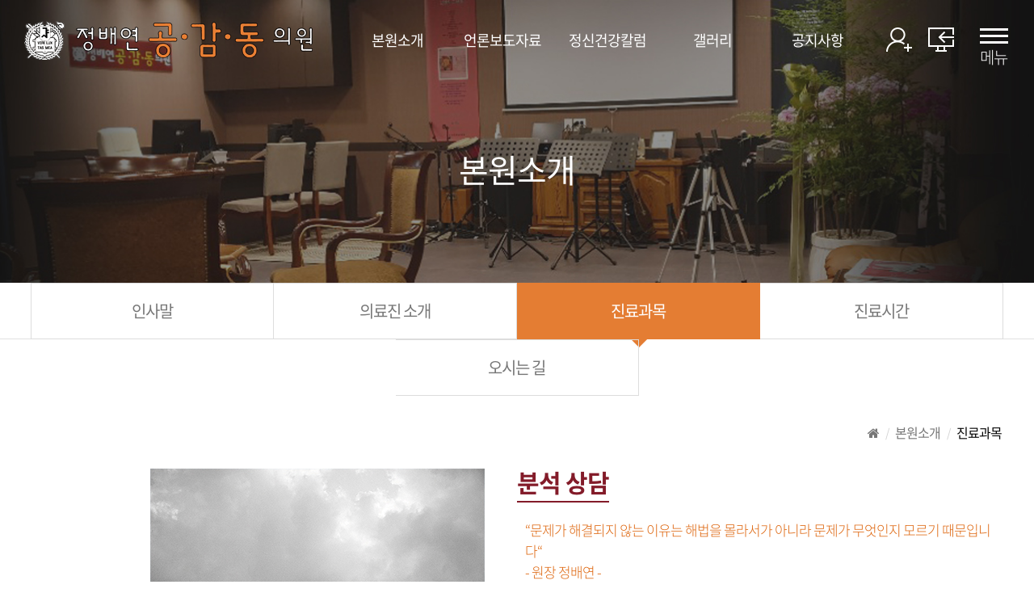

--- FILE ---
content_type: text/html; charset=UTF-8
request_url: http://www.gonggamdongclinic.com/?act=info.page&pcode=sub1_3
body_size: 17504
content:
<!DOCTYPE html>
<html lang="ko">
	<head>
		<meta http-equiv="content-type" content="text/html; charset=UTF-8">
		<meta http-equiv="X-UA-Compatible" content="IE=Edge">
		<meta name="viewport" content="width=device-width, initial-scale=1.0">
		<link rel="shortcut icon" href="">

        
		<!-- Whois Marketing Center SEO start -->
        <title>정배연공감동의원</title>

        <!-- SEO HEAD START -->
        
<meta name="robots" content="all" />
<link rel="canonical" href="http://www.gonggamdongclinic.com" />
<meta name="author" content="정배연공감동의원" />
<meta property="og:type" content="website" />
<meta property="og:url" content="http://www.gonggamdongclinic.com" />
<meta property="og:title" content="정배연공감동의원" />
        <!-- SEO HEAD END -->

        <meta name="robots" content="all"/>
        <meta name="naver-site-verification" content="7b553a97325d5c144b27bfd6305c8bb13c88df39" />
        <meta name="description" content="성남시 정자동 위치, 정배연공감동의원, 정신과 의원, 분석상담, 정신과 진료" />
        <meta name="keywords" content="정배연공감동의원, 정신과 의원, 분석상담, 정신과 진료" />
        <meta name="author" content="정배연공감동의원" />
        <meta property="og:title" content="정배연공감동의원" />
        <meta property="og:description" content="성남시 정자동 위치, 정배연공감동의원, 정신과 의원, 분석상담, 정신과 진료" />
        <meta property="og:type" content="website" />
        <meta property="og:url" content="http://www.gonggamdongclinic.com" />
        <link rel="canonical" href="http://www.gonggamdongclinic.com">
        <!-- Whois Marketing Center SEO end -->
 
		<!-- Google-Fonts -->
		<link href='http://fonts.googleapis.com/css?family=Source+Sans+Pro:300,400,600,700' rel='stylesheet' type='text/css'>
		<link href='http://fonts.googleapis.com/css?family=Roboto+Slab:400,300,700' rel='stylesheet' type='text/css'>
		<!-- Bootstrap core CSS -->
		<link href="/common/images/css/bootstrap.min.css?v=202007280000" rel="stylesheet">
		<!-- Owl-carousel CSS -->
		<link href="/common/images/css/owl.carousel.css?v=202007280000" rel="stylesheet">
		<link href="/common/images/css/owl.theme.css?v=202007280000" rel="stylesheet">
		<!--external css-->
		<link href="/common/images/css/simple-line-icons.css?v=202007280000" rel="stylesheet">
		<link href="/common/images/css/font-awesome.min.css?v=202007280000" rel="stylesheet">
		<link href="/common/images/plugins/flag-icon-css/css/flag-icon.min.css?v=202007280000" rel="stylesheet">
		<link href="/common/images/plugins/animate-css/animate.min.css?v=202007280000" rel="stylesheet">
		<!--popups css-->
		<link href="/common/images/css/magnific-popup.css?v=202007280000" rel="stylesheet" type="text/css">
		<!--animate css-->
		<link href="https://cdnjs.cloudflare.com/ajax/libs/animate.css/3.5.1/animate.min.css" rel="stylesheet">

				<!-- user common css -->
		<link href="/data/tpl/style.css?v=202007280000" rel="stylesheet">
		<link href="/data/tpl/sub.css?v=202007280000" rel="stylesheet">
		<!-- /user common css -->
		
		<!-- Custom styles for this template -->
		<link href="/common/images/css/custom.css?v=202007280000" rel="stylesheet">
		
		<!-- jQuery preloaded plugins -->
		<script src="/common/images/plugins/isotope/dist/isotope.pkgd.min.js?v=202007280000"></script>

		<!-- DEFAULT HEAD AREA : 빌더 기본 정보입니다. 해당 내용 삭제 시 문제가 발생할 수 있습니다. -->
		<link href='/tpl/common.css?v=202007280000' type='text/css' rel='stylesheet'>
		<link href='/common/js/jquery/theme/jquery.theme.css?v=202007280000' type='text/css' rel='stylesheet'>
		<script type='text/javascript' src='/common/js/sky.rama.js?v=202007280000'></script>
		<script type='text/javascript' src="/common/js/jquery/jquery.v1.9.1.min.js?v=202007280000"></script>
		<script type='text/javascript' src="/common/js/jquery/jquery-migrate-1.3.0.min.js?v=202007280000"></script>
		<script type='text/javascript' src='/common/js/i18n/jquery.i18n.properties-min-1.0.9.js?v=202007280000'></script>
		<script type='text/javascript' src='/?act=common.set_langvar&v=201510020000'></script>
		<script type='text/javascript' src='/common/js/durian.common.js?v=202007280000'></script>
		<script type='text/javascript' src='/common/js/jquery/jquery-ui.custom.min.js?v=202007280000'></script>
		<script type='text/javascript' src="/common/js/jquery/jquery.blockUI.js?v=202007280000"></script>	
		<!-- /DEFAULT HEAD AREA -->
		
		<script src="/common/images/plugins/imagesloaded/imagesloaded.pkgd.js?v=202007280000"></script>
		
		<!-- HTML5 shim and Respond.js IE8 support of HTML5 tooltipss and media queries -->
		<!--[if lt IE 9]>
		<script src="/common/images/js/html5shiv.js?v=202007280000"></script>
		<script src="/common/images/js/respond.min.js?v=202007280000"></script>
		<![endif]-->
		
		<!-- js -->
		<script type="text/javascript">
			var SITE_ID = 'psychefree-000';
			var IMG_SERVER = '';
		</script>
		<!-- /js -->

				<!-- user js -->
		<script type="text/javascript" src="/data/tpl/common.js?v=202007280000"></script>
		<!-- /user js -->
		

	</head>

	<body data-spy="scroll" data-offset="80">

		<div id="wrapper">
			<!-- Preloader -->
			<div class="animationload">
				<div class="loader">&nbsp;</div>
			</div> 
			<!-- End Preloader -->
			
			<!--[[AREA_TOP_START]]-->
			<div id="header">
                <div class="header_in">
                    <!--L_SITE_LOGO[[[--><!-- Image Upload Logo -->
<div id="L_SITE_LOGO">
			<h1>
			<a href="/?act=main"><img src="/data/file/logo.png" border="0" ></a>
		</h1>
	</div>


<!-- Text Logo -->
<!-- <a class="navbar-brand" href="/"><h1>LOGO TYPE</h1></a> --><!--L_SITE_LOGO]]]-->
                    <!--L_TOP_MENU[[[--><script src="/common/js/responsive_util.js?v=202007280000"></script>

<div class="nav-btn">
    <span></span>
    <span></span>
    <span></span>
    <small class="_on">메뉴</small>
</div>	

<nav id="nav">
    <!--L_TOP_GNB[[[--><ul class="login-menu">
	<li><a href="?act=user.user_join_agree"><img src="/images/kor08r-18-0408/common/join.png" alt="join" /></a></li>
	<li><a href="?act=user.user_login"><img src="/images/kor08r-18-0408/common/login.png" alt="login" /></a></li>
</ul><!--L_TOP_GNB]]]-->
    
    <h2 class="hidden">사이트 메뉴</h2>
    <ul class="navigation">
        <li>
            <a href="?act=info.page&pcode=sub1_1" class="main-menu">본원소개</a>
            <ul class="sub-menu">
                <li><a href="?act=info.page&pcode=sub1_1">인사말</a></li>
                <li><a href="?act=info.page&pcode=sub1_2">의료진 소개</a></li>
                <li><a href="?act=info.page&pcode=sub1_3">진료과목</a></li> 
                 <li><a href="?act=info.page&pcode=sub1_4">진료시간</a></li> 
                <li ><a href="?act=info.page&pcode=sub1_5"  style="display:none">강연안내</a></li> 
                 <li><a href="?act=info.page&pcode=sub1_6">오시는 길</a></li> 
            </ul>
        </li>
        <li>
            <a href="/?act=board&bbs_code=press" class="main-menu">언론보도자료</a>
            <ul class="sub-menu">
                 <li><a href="?act=board&bbs_code=press">언론보도자료</a></li>
              
            </ul>
        </li>
          <li>
            <a href="?act=board&bbs_code=sub3_1" class="main-menu">정신건강칼럼</a>
            <ul class="sub-menu">
                 <li><a href="?act=board&bbs_code=sub3_1">정신건강칼럼</a></li>
              
            </ul>
        </li>
        <li>
            <a href="?act=board&bbs_code=sub4_1" class="main-menu">갤러리</a>
            <ul class="sub-menu">
                <li><a href="?act=board&bbs_code=sub4_1">갤러리</a></li>
            </ul>
        </li>
         <li>
            <a href="?act=board&bbs_code=sub5_1" class="main-menu">공지사항</a>
            <ul class="sub-menu">
                <li><a href="?act=board&bbs_code=sub5_1">공지사항</a></li>
            </ul>
        </li>
    </ul>
</nav><!--L_TOP_MENU]]]-->
                </div>
                <div class="nav-bg"></div>
			</div>
			<!--[[AREA_TOP_END]]-->
			
			<div id="subContainer">
				<!--[[AREA_LEFT_START]]-->
				<div id="subTop">
					<!--L_LEFT_MENU[[[--><div class="sub-visual">
	<div>
		<h2>본원소개</h2>
		
	</div>
</div>

<div class="sub-tab">
	<ul class="col-5">
		<li><a href="/?act=info.page&pcode=sub1_1">인사말</a></li>
		<li><a href="/?act=info.page&pcode=sub1_2">의료진 소개</a></li>
        <li class="active"><a href="/?act=info.page&pcode=sub1_3">진료과목</a></li>
		<li><a href="/?act=info.page&pcode=sub1_4">진료시간</a></li>
        <!--li  style="display:none"><a href="/?act=info.page&pcode=sub1_5" style="display:none">강연안내</a></li-->
        <li><a href="/?act=info.page&pcode=sub1_6">오시는 길</a></li>
        
	</ul>
</div><!--L_LEFT_MENU]]]-->
				</div>
				<!--[[AREA_LEFT_END]]-->

				<!--[[AREA_BODY_START]]-->
				<div id="subContents">
					<!--BODY[[[--><style type="text/css">
.sub1-3{text-align:left;}
.sub1-3 .left{width:50%; float:left; text-align:right; padding-right:40px;}

.sub1-3 .right{width:50%; float:left;}    
.sub1-3 .right li{width:100%; float:left;}  
.sub1-3 .tx{font-size:16px; line-height:25px; padding:5px 0 0 10px;} 
.sub1-3 .tx span{font-size:17px; color:#de6710;}
.sub1-3 .tx strong {color:#000; font-weight:normal;}
.sub1-3 .tx2{font-size:16px; line-height:25px; padding-left:10px;} 

.sub1-3 h3{font-size:30px; color:#831b29; font-weight:700; margin-top:50px;}
.sub1-3 h3:first-child {margin-top:0;}
.sub1-3 h3 span{ border-bottom:2px solid #831b29;padding-bottom:1px;}

.sub1-3 .tit01{font-size:30px !important; color:#0d50a4;font-weight:bold; margin-top:0px;margin-bottom:40px; border-bottom:2px solid #0d50a4;padding-bottom:1px;overflow: hidden;}
.sub1-3 .tit03{font-size:30px !important; color:#0d50a4;font-weight:bold; margin-bottom:10px;  margin-top:50px !important; border-bottom:2px solid #0d50a4; padding-top:50px; padding-bottom:1px;overflow: hidden; overflow: hidden;}

.sub1-3 .treatment li {background:url("/images/kor08r-18-0408/sub/icon.jpg") no-repeat 0 5px; padding-left:10px;  margin-top:20px; font-size:20px; color:#000;font-weight:bold;} 
.sub1-3 .treatment li dt {font-size:20px; color:#000; font-weight:bold;}
.sub1-3 .treatment li dd {font-size:16px; line-height:25px; font-weight:normal; color:#555;/* padding-left:10px; */}
.sub1-3 .treatment:after {content:'';display:block;clear:both;}

@media only screen and (max-width:768px) {	
	.sub1-3 .left{width:100%; float:left; text-align:center; padding-right:0px;}
	.sub1-3 .right{width:100%; padding-left:0px; padding-top:20px; float:left;}  
	.sub1-3 .right li:first-child{width:100%; float:left; font-size:17px; line-height:22px; }  
	.sub1-3 .tx{ padding: 20px 0 0;} 
	.sub1-3 .treatment li dd {line-height:20px;}
}
@media only screen and (max-width:480px) {	
	.sub1-3 h3{font-size:20px; margin-top:30px}
	.sub1-3 .left img {width:100%;}	
	.sub1-3 .tx,.sub1-3 .tx span{font-size:14px;} 
	.sub1-3 .treatment li,.sub1-3 .treatment li dt {font-size:16px}
	.sub1-3 .treatment li dd {font-size:14px; line-height:20px;}
}
</style>
<div class="sub-nav">
    <ul>
        <li><i class="fa fa-home"></i></li>
        <li>본원소개</li>
        <li class="_last">진료과목</li>
    </ul>
</div>
<div class="sub-contents sub1-3">
    <div class="left">
        <img alt="진료과목" src="/images/kor08r-18-0408/sub/sub1_3_img_2.jpg">
    </div>
    <div class="right">
		<h3><span>분석 상담</span></h3>
        <p class="tx">
		<span>“문제가 해결되지 않는 이유는 해법을 몰라서가 아니라 문제가 무엇인지 모르기 때문입니다“<br>- 원장 정배연 -</span><br>
			누구나 살다 보면 다양한 정신적 고통이나 문제, 또는 정신증상을 겪을 수 있습니다. 그런데 대부분의 경우, 주로 약 처방에만 의존합니다.<br>
			상대적으로 분석상담은 정신적 문제나 증상이 나타났을 경우, 이런 문제들이 그저 외부의 원인에 의하거나 우연히 발생한 것은 아니라는 입장을 유지합니다.<br>
			만약 어떤 사람의 머리에 ‘잘못된’ 생각이나 동기가 있다면, 이 사람은 그 ‘잘못된’ 생각이나 동기가 ‘잘못된’ 것이라는 사실을 스스로 알지 못합니다. 이렇게 현실에서 생활할 경우, 기대하거나 예상하는 대로 결과가 나오지 않을 것이고 기대와는 정반대의 결과에 부딪히면서 대부분의 정신적 문제들이 발생합니다. (부부 문제, 자녀 문제, 사회 적응 문제 등)<br>
			분석상담은 상담을 통해 이러한 ‘잘못된’ 생각이나 동기를 찾아 근본적으로 해결(완전히 해결)하는 치료과정입니다. 정신이라는 체계를 과학적으로 이해한다면, 그 근본적인 해결 또한 어렵지 않습니다.<br>
			다만 상담 과정 중 인지기능(내 자신을 되돌아보는 기능)이 활성화되지 않을 경우, 상담 진행에 제한이 있을 수 있습니다. 상담은 보통 10회에서 20회 내에서 모든 문제들이 근본적으로 해결되는 것을 목표로 합니다. 상담비용은 비보험입니다.	<br>	
		</p>

		<h3><span>일반 정신과 진료</span></h3>
        <ul class="treatment">
            <li>
				<dl>
					<dt>신경성 질환</dt>
					<dd>- 우울증, 불안장애, 공황장애, 강박증,불면증, 신경성 신체증상</dd>
				</dl>				
			</li>
			<li>
				<dl>
					<dt>스트레스 관련 질환</dt>
					<dd>- 급성스트레스 장애, 외상후스트레스 장애, 스트레스성 장애</dd>
				</dl>
			</li>
			<li>
				<dl>
					<dt>노인 질환</dt>
					<dd>- 노인 우울증, 불안증, 불면증, 기억력 저하, 치매</dd>
				</dl>
			</li>
           <li>알코올 중독 및 중독성 질환</li>
		   <li>조현병, 조울증</li>
        </ul>

		<h3><span>심리 검사</span></h3>
		<h3><span>진단서</span></h3>
    </div>
</div><!--BODY]]]-->
				</div>
				<!--[[AREA_BODY_END]]-->
			</div>
			
			<!--[[AREA_BOTTOM_START]]-->
			<footer id="footer">
				<!--L_FOOTER[[[--><p class="foot_logo"><img src="images/kor08r-18-0408/common/foot_logo.png" alt="후이즈치과 하단 로고 이미지" /></p>
<ul class="footer-menu">
	<li><a href="/?act=info.provision">이용약관</a></li>
	<li><a href="/?act=info.privacy">개인정보취급방침</a></li>
	<li><a href="/?act=info.no_email_collect">이메일주소무단수집거부</a></li>
</ul>
<div class="footer-info">
	(우:13558) 경기도 성남시 분당구 성남대로331번길 7 정자스타빌딩 503호<br>
	회사명 : 정배연공감동의원<span> ｜ </span>대표이사 : 정배연<br>
    사업자등록번호 : 299-95-00853<span> ｜ </span>Fax : 031-716-3092<br><br>
    <strong>Email</strong><a href="mailto:gonggamdongclinic@naver.com" class="link_b">gonggamdongclinic@naver.com</a><span> ｜ </span><strong>Tel</strong> <a href="tel:031-716-3090" class="link_b">031-716-3090</a><br>
	<p>&copy; 정배연공감동의원 All rights reserved.<br>
    <a href="http://dream.whois.co.kr" target="_blank">Designed & Programmed by WHOISDREAM</a>
    </p>
</div><!--L_FOOTER]]]-->
			</footer>
			<!--[[AREA_BOTTOM_END]]-->
			
			<!-- Back to top -->
			<a href="#" class="back-to-top"> <i class="fa fa-chevron-up"> </i> </a>
		</div>

		<!-- JavaScript
		================================================== -->
		<!-- Placed at the end of the document so the pages load faster -->
		<!-- initialize jQuery Library -->
<!--		<script src="/common/images/js/jquery.min.js?v=202007280000"></script>-->
		<!--<script src="/common/images/plugins/jquery-ui/jquery-ui.min.js?v=202007280000"></script>-->
		<script src="/common/images/plugins/jquery-blockui/blockui.1.7.min.js?v=202007280000"></script>

		<!-- jquery easing -->
		<script src="/common/images/js/jquery.easing.min.js?v=202007280000"></script>
		<!-- Bootstrap -->
		<script src="/common/images/js/bootstrap.min.js?v=202007280000"></script>
		<!-- wow -->
		<script src="/common/images/plugins/wow/dist/wow.min.js?v=202007280000"></script>		
		<script src="/common/images/plugins/wow/wow.custom.js?v=202007280000"></script>
		<!-- SmoothScroll -->
		<script src="/common/images/js/SmoothScroll.js?v=202007280000"></script>
		<!-- Counter-up -->
		<script src="/common/images/js/waypoints.min.js?v=202007280000" type="text/javascript"></script>
		<!-- Parallax -->
		<script src="/common/images/js/jquery.stellar.min.js?v=202007280000"></script>
		<script type="text/javascript">
		window.requestAnimationFrame||(window.requestAnimationFrame=function(){return window.webkitRequestAnimationFrame||window.mozRequestAnimationFrame||window.oRequestAnimationFrame||window.msRequestAnimationFrame||function(n){window.setTimeout(n,1e3/60)}}());
		</script>
		<!-- Custom -->
		<script src="/common/images/js/app.js?v=202007280000" type="text/javascript"></script>
	</body>
</html>


--- FILE ---
content_type: text/css
request_url: http://www.gonggamdongclinic.com/data/tpl/style.css?v=202007280000
body_size: 43106
content:
@charset"utf-8";

/* Font */
@import url(font.css);

/* Guide
----------------------------------------------------------------------------------------------------------------------------------------------------------
	▶사이즈
	pc : 1160px
	tablet : 980px ~
	mobile : 768px ~ 320px

	▶미디어쿼리는 (주석으로 구분 되어있는)파트마다 각각 작성함.

*/
/* Reset
---------------------------------------------------------------------------------------------------------------------------------------------------------- */
blockquote, body, button, code, dd, div, dl, dt, fieldset, form, h1, h2, h3, h4, h5, h6, input, legend, li, ol, p, pre, select, td, textarea, textarea, th, ul{margin:0;padding:0}
body, button, input, select, td, textarea, th{font-family:'NotoSansKR',sans-serif;letter-spacing:-1px;font-weight:300;font-size:16px;color:#555}
dl, li, menu, ol, ul{list-style:none}
*, *:after, *:before{-webkit-box-sizing:border-box;-moz-box-sizing:border-box;box-sizing:border-box}
:focus{outline:0 !important}
iframe{border:none;width:100%}
a{color:inherit;-webkit-transition:all .2s ease-out;-moz-transition:all .2s ease-out;transition:all .2s ease-out}
a:active, a:focus, a:hover{text-decoration:none;color:#fffc00}
img{max-width:100%}
textarea{max-width:100%;resize:none}
@media only screen and (max-width: 768px){
    body, button, input, select, td, textarea, th{font-size:14px}
}
@media only screen and (min-width: 320px){
    body{overflow-x:hidden}
}
.hidden{font-size:0;line-height:0;text-indent:-9999em;overflow:hidden}
::selection{background-color:#bceeff}

/* Parallax
---------------------------------------------------------------------------------------------------------------------------------------------------------- */
.parallax{background-position:0 0;background-repeat:no-repeat;background-size:100% auto;width:100%;background-size:cover;background-attachment:fixed}

/* Preloader
---------------------------------------------------------------------------------------------------------------------------------------------------------- */
.animationload{position:fixed;top:0;left:0;right:0;bottom:0;background-color:#fff;z-index:999999}
.loader{width:200px;height:200px;font-size:24px;text-align:center;position:absolute;left:50%;top:50%;background-image:url("/images/basic_resp/img/preloader.gif");background-repeat:no-repeat;background-position:center;margin:-100px 0 0 -100px}

/* Back to top (탑 버튼)
---------------------------------------------------------------------------------------------------------------------------------------------------------- */
.back-to-top{width:40px;height:40px;position:fixed;bottom:10px;right:20px;display:none;text-align:center;z-index:10000;-webkit-border-radius:50%;-moz-border-radius:50%;border-radius:50%;background:#01b5e2}
.back-to-top i{color:#fff;font-size:15px;display:block;line-height:33px}

/* Layoyt (레이아웃)
---------------------------------------------------------------------------------------------------------------------------------------------------------- */
#wrapper{position:relative;width:100%;min-width:320px;height:100%}

/* Header
---------------------------------------------------------------------------------------------------------------------------------------------------------- */
#header{position:absolute;width:100%;height:100px;background:transparent;z-index:16}
#header #L_SITE_LOGO{position:relative;z-index:2}
#header h1{float:left;padding-left:30px;line-height:0;font-size:0}
#header h1 a{display:block;line-height:100px;vertical-align:middle}
.nav-btn{z-index:999;position:absolute;top:35px;right:32px;width:35px;height:29px;cursor:pointer}
.nav-btn span{position:absolute;left:50%;display:inline-block;margin-left:-17.5px;width:35px;height:3px;background:#fff;-webkit-transition:all .3s ease-out;-moz-transition:all .3s ease-out;transition:all .3s ease-out}
.nav-btn span:nth-child(1){top:0}
.nav-btn span:nth-child(2){top:8px}
.nav-btn span:nth-child(3){top:16px}
.nav-btn small{position:absolute;left:50%;display:inline-block;margin-left:-17.5px;width:35px;height:20px;line-height:20px;color:#fff;-webkit-transition:all .3s ease-out;-moz-transition:all .3s ease-out;transition:all .3s ease-out;font-size:20px;bottom:-17px}
.nav-btn small._off{opacity:0}
.nav-btn small._on{opacity:1}
.nav-btn.nav-close span:nth-child(1){top:50%;transform:rotate(45deg)}
.nav-btn.nav-close span:nth-child(2){margin-left:0;width:0}
.nav-btn.nav-close span:nth-child(3){top:50%;transform:rotate(-45deg)}
.nav-close small._on{opacity:0}

@media only screen and (min-width: 981px){
    #header{height:100px}
    #header .header_in{position:relative;max-width:1440px;width:100%;margin:0 auto}
    .nav-bg{z-index:1;display:none;position:absolute;top:0;width:100%;height:350px;background:rgba(182,88,21,0.9);}
    .nav-bg:after{content:'';position:absolute;top:100px;width:100%;height:1px;background-color:#e47d33;}
	/*.nav-bg:after{content:'';background:rgba(11,45,133,.9);position:absolute;top:-100px;left:0;width:100%;height:100px;border-bottom:1px solid #081c50}*/
    #nav{z-index:888;float:right;margin-right:99px}
    .login-menu{position:relative;z-index:999;float:right;font-size:0;line-height:0}
    .login-menu li{display:inline-block;margin-left:20px;line-height:99px}
    .navigation{float:right;margin-top:37px}
    .navigation > li{position:relative;float:left;width:130px;text-align:center;z-index:999}
    .navigation .main-menu{display:block;margin-bottom:38px;width:100%;font-weight:400;font-size:18px;color:#fff}
    .navigation .main-menu:hover{color:#fffc00}
    .navigation > li:hover .main-menu{color:#fffc00}
    .navigation .sub-menu{z-index:888;display:none;position:absolute;top:63px;left:50%;margin-left:-65px;padding:20px 0;width:100%;text-align:center}
    .navigation .sub-menu a{line-height:30px;font-size:16px;color:#fff}
    .navigation .sub-menu a:hover{text-decoration:underline;color:#fffc00}
}

@media only screen and (min-width: 981px) and (max-width: 1200px){
    #header h1{padding-left:20px}
    .nav-btn{right:20px}
    #nav{margin-right:75px}
    .login-menu li:first-child{margin-left:0}
    .navigation > li{width:120px}
    .navigation .sub-menu{margin-left:-60px}
}

@media only screen and (max-width: 980px){
    #header{height:65px}
    #header h1{padding-left:20px}
    #header h1 a{line-height:65px}
    .nav-btn{top:23px;right:20px;height:20px}
    .nav-btn.nav-close{position:fixed}
    .nav-bg{z-index:777;display:none;position:fixed;top:0;left:0;width:100%;height:100%;background:rgba(182,88,21,0.9)}
    #nav{z-index:888;position:fixed;right:-260px;padding-top:75px;width:260px;height:100%;background:#0b2d85}
    .login-menu{margin-bottom:40px;padding:0 20px;text-align:center;line-height:0;font-size:0}
    .login-menu li{display:inline-block}
    .login-menu li:first-child{margin-right:25px}
    .navigation .main-menu{display:block;margin-top:20px;text-align:center;padding:0 20px;width:100%;font-weight:400;font-size:18px;color:#fff}
    .navigation > li:first-child .main-menu{margin-top:0}
    .navigation .active .main-menu{font-weight:400;text-decoration:underline;color:#fffc00;}
    .navigation .sub-menu{display:none;padding:10px 0}
    .navigation .sub-menu a{display:block;text-align:center;line-height:30px;font-size:16px;color:#fff}
    .nav-btn small._on{opacity:0}
    .nav-btn.nav-close span{background:#fff}
}

@media only screen and (max-width: 768px){
    #header h1{padding-left:10px}
    #header h1 img{width:200px}
    .nav-btn{top:23px;right:10px;width:30px;height:20px}
    .nav-btn span{margin-left:-15px;width:30px;height:3px}
    .nav-btn span:nth-child(1){top:0}
    .nav-btn span:nth-child(2){top:8px}
    .nav-btn span:nth-child(3){top:16px}
    .nav-btn small._off{opacity:0}
}

/* Button (공통 버튼)
---------------------------------------------------------------------------------------------------------------------------------------------------------- */
.btn{text-transform:uppercase;border-radius:0;line-height:24px}
.btn:active,
.btn:focus{outline:none;color:#fff}
.btn-custom{border-radius:3px;padding:0.8em 1.8em;-webkit-transition:all .2s ease-out;-moz-transition:all .2s ease-out;transition:all .2s ease-out;text-transform:uppercase;background-color:#e65b43;border-color:#e65b43;color:#fff}
.btn-custom:focus,
.btn-custom:hover{background-color:#00208e;border-color:#00208e;color:#fff}
.btn-custom-outline{border-radius:3px;padding:0.8em 1.8em;color:#fff;-webkit-transition:all .2s ease-out;transition:all .2s ease-out;text-transform:uppercase;background-color:transparent;border-color:#fff}
.btn-custom-outline:focus,
.btn-custom-outline:hover{color:#fff;background-color:rgba(255,255,255,.5)}
.btn-bar a{margin-right:10px}
.form-control{box-shadow:none;-webkit-box-shadow:none;border-radius:3px;height:38px}
.form-control:focus{outline:none;box-shadow:none;-webkit-box-shadow:none;border-color:#01b5e2}

@media only screen and (max-width: 980px){}

/* Footer (하단메시지)
---------------------------------------------------------------------------------------------------------------------------------------------------------- */
#footer{padding:50px 20px;width:100%;box-sizing:border-box;text-align:center;background:#2d3134;color:#848484;clear:both;}
.foot_logo{margin-bottom:40px}
.footer-menu{margin-bottom:15px;font-size:0;line-height:0}
.footer-menu li{display:inline-block;margin-left:10px;padding-left:10px;line-height:8px;border-left:1px solid #4e4e4e;color:#8e8e91}
.footer-menu li:first-child{margin-left:0;padding-left:0;border-left:0}
.footer-menu li a{line-height:8px;letter-spacing:0;font-weight:400;font-size:14px;color:#8e8e91}
.footer-info{margin:0 auto;width:980px;letter-spacing:0;font-size:14px;color:#848484}
.footer-info span{color:#6b6b6b}
.footer-info > p{margin-top:20px}
.footer-info span{color:#4e4e4e}
.footer-info strong{color:#fff;margin-right:5px;font-size:20px;font-weight:500}
.footer-info a{color:#fffc00;font-weight:500}
.footer-info a.link_b{font-size:20px}
.footer-info p a{color:inherit}

@media only screen and (max-width:980px){
    .footer-info{width:100%}
}

@media only screen and (max-width:768px){
    #footer{padding:35px 10px}
    .foot_logo{margin-bottom:30px}
    .foot_logo img{width:200px}
    .footer-info strong{font-size:14px}
    .footer-info a.link_b{font-size:14px}
}

@media only screen and (max-width:480px){
    .footer-menu li{margin-left:6px;padding-left:6px}
    .footer-menu li a{font-size:13px}
    .footer-info{font-size:13px;letter-spacing:-1px}
}

/* Main Visual (메인이미지)
---------------------------------------------------------------------------------------------------------------------------------------------------------- */
.main-visual{position:relative;width:100%}
.main-visual .carousel-inner > .item{height:1080px}
.main-visual .carousel-inner > .main-img{background-repeat:no-repeat;background-position:center center;background-size:cover}
.main-visual .carousel-inner > .main-img01{background-image:url("/images/kor08r-18-0408/main/main_slide_1.jpg")}
.main-visual .carousel-inner > .main-img02{background-image:url("/images/kor08r-18-0408/main/main_slide_2.jpg")}
.main-visual .carousel-inner .carousel-caption{top:15%;bottom:auto;right:10%;left:10%;text-shadow:none}
.main-visual p{line-height:1.2;color:#fff;word-break:break-all}
.main-visual p strong{color:#d50050}
.main-visual span{font-size:30px; line-height:50px;font-weight:400}
.main-visual p br{display:none}
.main-visual .intro-copy{font-size:60px;font-weight:400}
.main-visual .main-copy{margin-bottom:90px;font-size:60px;font-weight:500}
.main-visual .main-copy strong{font-weight:600}
 .main-visual .slogan span{font-size:35px; line-height:60px;text-shadow: rgba(0,0,0,0.498039) 2px 2px 2px;}
.main-visual .sub-copy{font-size:22px}
.main-visual .sub-copy strong{font-weight:500}
.main-visual .carousel-control.left{background:url("/images/kor08r-18-0408/main/visual_btn_prev.png") no-repeat center center}
.main-visual .carousel-control.right{background:url("/images/kor08r-18-0408/main/visual_btn_next.png") no-repeat center center}
.main-visual .carousel-control{background:none;text-shadow:none;width:10%;text-indent:-9999em;overflow:hidden}
.main-visual .carousel-control,
.main-visual .carousel-control:focus,
.main-visual .carousel-control:hover{opacity:1}
.main-visual .carousel-indicators{bottom:5%}
.main-visual .carousel-indicators li{position:relative;width:15px;height:15px;margin:0 0 0 30px;border-width:2px}
.main-visual .carousel-indicators li.active{width:15px;height:15px;margin-left:30px}
.main-visual .carousel-indicators li:after{position:absolute;right:13px;top:5px;content:'';width:32px;height:1px;background-color:#fff}
.main-visual .carousel-indicators li:first-child{margin-left:0}
.main-visual .carousel-indicators li:first-child:after{display:none}
@charset"utf-8";

/* Font */
@import url(font.css);

/* Guide
----------------------------------------------------------------------------------------------------------------------------------------------------------
	▶사이즈
	pc : 1160px
	tablet : 980px ~
	mobile : 768px ~ 320px

	▶미디어쿼리는 (주석으로 구분 되어있는)파트마다 각각 작성함.

*/
/* Reset
---------------------------------------------------------------------------------------------------------------------------------------------------------- */
blockquote, body, button, code, dd, div, dl, dt, fieldset, form, h1, h2, h3, h4, h5, h6, input, legend, li, ol, p, pre, select, td, textarea, textarea, th, ul{margin:0;padding:0}
body, button, input, select, td, textarea, th{font-family:'NotoSansKR',sans-serif;letter-spacing:-1px;font-weight:300;font-size:16px;color:#555}
dl, li, menu, ol, ul{list-style:none}
*, *:after, *:before{-webkit-box-sizing:border-box;-moz-box-sizing:border-box;box-sizing:border-box}
:focus{outline:0 !important}
iframe{border:none;width:100%}
a{color:inherit;-webkit-transition:all .2s ease-out;-moz-transition:all .2s ease-out;transition:all .2s ease-out}
a:active, a:focus, a:hover{text-decoration:none;color:#fffc00}
img{max-width:100%}
textarea{max-width:100%;resize:none}
@media only screen and (max-width: 768px){
    body, button, input, select, td, textarea, th{font-size:14px}
}
@media only screen and (min-width: 320px){
    body{overflow-x:hidden}
}
.hidden{font-size:0;line-height:0;text-indent:-9999em;overflow:hidden}
::selection{background-color:#bceeff}

/* Parallax
---------------------------------------------------------------------------------------------------------------------------------------------------------- */
.parallax{background-position:0 0;background-repeat:no-repeat;background-size:100% auto;width:100%;background-size:cover;background-attachment:fixed}

/* Preloader
---------------------------------------------------------------------------------------------------------------------------------------------------------- */
.animationload{position:fixed;top:0;left:0;right:0;bottom:0;background-color:#fff;z-index:999999}
.loader{width:200px;height:200px;font-size:24px;text-align:center;position:absolute;left:50%;top:50%;background-image:url("/images/basic_resp/img/preloader.gif");background-repeat:no-repeat;background-position:center;margin:-100px 0 0 -100px}

/* Back to top (탑 버튼)
---------------------------------------------------------------------------------------------------------------------------------------------------------- */
.back-to-top{width:40px;height:40px;position:fixed;bottom:10px;right:20px;display:none;text-align:center;z-index:10000;-webkit-border-radius:50%;-moz-border-radius:50%;border-radius:50%;background:#01b5e2}
.back-to-top i{color:#fff;font-size:15px;display:block;line-height:33px}

/* Layoyt (레이아웃)
---------------------------------------------------------------------------------------------------------------------------------------------------------- */
#wrapper{position:relative;width:100%;min-width:320px;height:100%}

/* Header
---------------------------------------------------------------------------------------------------------------------------------------------------------- */
#header{position:absolute;width:100%;height:100px;background:transparent;z-index:16}
#header #L_SITE_LOGO{position:relative;z-index:2}
#header h1{float:left;padding-left:30px;line-height:0;font-size:0}
#header h1 a{display:block;line-height:100px;vertical-align:middle}
.nav-btn{z-index:999;position:absolute;top:35px;right:32px;width:35px;height:29px;cursor:pointer}
.nav-btn span{position:absolute;left:50%;display:inline-block;margin-left:-17.5px;width:35px;height:3px;background:#fff;-webkit-transition:all .3s ease-out;-moz-transition:all .3s ease-out;transition:all .3s ease-out}
.nav-btn span:nth-child(1){top:0}
.nav-btn span:nth-child(2){top:8px}
.nav-btn span:nth-child(3){top:16px}
.nav-btn small{position:absolute;left:50%;display:inline-block;margin-left:-17.5px;width:35px;height:20px;line-height:20px;color:#fff;-webkit-transition:all .3s ease-out;-moz-transition:all .3s ease-out;transition:all .3s ease-out;font-size:20px;bottom:-17px}
.nav-btn small._off{opacity:0}
.nav-btn small._on{opacity:1}
.nav-btn.nav-close span:nth-child(1){top:50%;transform:rotate(45deg)}
.nav-btn.nav-close span:nth-child(2){margin-left:0;width:0}
.nav-btn.nav-close span:nth-child(3){top:50%;transform:rotate(-45deg)}
.nav-close small._on{opacity:0}

@media only screen and (min-width: 981px){
    #header{height:100px}
    #header .header_in{position:relative;max-width:1440px;width:100%;margin:0 auto}
    .nav-bg{z-index:1;display:none;position:absolute;top:0;width:100%;height:350px;background:#831b29;}
    .nav-bg:after{content:'';position:absolute;top:100px;width:100%;height:1px;background-color:#e47d33;}
	/*.nav-bg:after{content:'';background:rgba(11,45,133,.9);position:absolute;top:-100px;left:0;width:100%;height:100px;border-bottom:1px solid #081c50}*/
    #nav{z-index:888;float:right;margin-right:99px}
    .login-menu{position:relative;z-index:999;float:right;font-size:0;line-height:0}
    .login-menu li{display:inline-block;margin-left:20px;line-height:99px}
    .navigation{float:right;margin-top:37px}
    .navigation > li{position:relative;float:left;width:130px;text-align:center;z-index:999}
    .navigation .main-menu{display:block;margin-bottom:38px;width:100%;font-weight:400;font-size:18px;color:#fff}
    .navigation .main-menu:hover{color:#fffc00}
    .navigation > li:hover .main-menu{color:#fffc00}
    .navigation .sub-menu{z-index:888;display:none;position:absolute;top:63px;left:50%;margin-left:-65px;padding:20px 0;width:100%;text-align:center}
    .navigation .sub-menu a{line-height:30px;font-size:16px;color:#fff}
    .navigation .sub-menu a:hover{text-decoration:underline;color:#fff}
}

@media only screen and (min-width: 981px) and (max-width: 1200px){
    #header h1{padding-left:20px}
    .nav-btn{right:20px}
    #nav{margin-right:75px}
    .login-menu li:first-child{margin-left:0}
    .navigation > li{width:120px}
    .navigation .sub-menu{margin-left:-60px}
}

@media only screen and (max-width: 980px){
    #header{height:65px}
    #header h1{padding-left:20px}
    #header h1 a{line-height:65px}
    .nav-btn{top:23px;right:20px;height:20px}
    .nav-btn.nav-close{position:fixed}
    .nav-bg{z-index:777;display:none;position:fixed;top:0;left:0;width:100%;height:100%;background:rgba(0,0,0,0.8)}
    #nav{z-index:888;position:fixed;right:-260px;padding-top:75px;width:260px;height:100%;background:#831b29}
    .login-menu{margin-bottom:40px;padding:0 20px;text-align:center;line-height:0;font-size:0}
    .login-menu li{display:inline-block}
    .login-menu li:first-child{margin-right:25px}
    .navigation .main-menu{display:block;margin-top:20px;text-align:center;padding:0 20px;width:100%;font-weight:400;font-size:18px;color:#fff}
    .navigation > li:first-child .main-menu{margin-top:0}
    .navigation .active .main-menu{font-weight:400;text-decoration:underline;color:#fffc00}
    .navigation .sub-menu{display:none;padding:10px 0}
    .navigation .sub-menu a{display:block;text-align:center;line-height:30px;font-size:16px;color:#fff}
    .nav-btn small._on{opacity:0}
    .nav-btn.nav-close span{background:#fff}
}

@media only screen and (max-width: 768px){
    #header h1{padding-left:10px}
    #header h1 img{width:200px}
    .nav-btn{top:23px;right:10px;width:30px;height:20px}
    .nav-btn span{margin-left:-15px;width:30px;height:3px}
    .nav-btn span:nth-child(1){top:0}
    .nav-btn span:nth-child(2){top:8px}
    .nav-btn span:nth-child(3){top:16px}
    .nav-btn small._off{opacity:0}
}

/* Button (공통 버튼)
---------------------------------------------------------------------------------------------------------------------------------------------------------- */
.btn{text-transform:uppercase;border-radius:0;line-height:24px}
.btn:active,
.btn:focus{outline:none;color:#fff}
.btn-custom{border-radius:3px;padding:0.8em 1.8em;-webkit-transition:all .2s ease-out;-moz-transition:all .2s ease-out;transition:all .2s ease-out;text-transform:uppercase;background-color:#e65b43;border-color:#e65b43;color:#fff}
.btn-custom:focus,
.btn-custom:hover{background-color:#00208e;border-color:#00208e;color:#fff}
.btn-custom-outline{border-radius:3px;padding:0.8em 1.8em;color:#fff;-webkit-transition:all .2s ease-out;transition:all .2s ease-out;text-transform:uppercase;background-color:transparent;border-color:#fff}
.btn-custom-outline:focus,
.btn-custom-outline:hover{color:#fff;background-color:rgba(255,255,255,.5)}
.btn-bar a{margin-right:10px}
.form-control{box-shadow:none;-webkit-box-shadow:none;border-radius:3px;height:38px}
.form-control:focus{outline:none;box-shadow:none;-webkit-box-shadow:none;border-color:#01b5e2}

@media only screen and (max-width: 980px){}

/* Footer (하단메시지)
---------------------------------------------------------------------------------------------------------------------------------------------------------- */
#footer{padding:50px 20px;width:100%;box-sizing:border-box;text-align:center;background:#2d3134;color:#848484;clear:both;}
.foot_logo{margin-bottom:40px}
.footer-menu{margin-bottom:15px;font-size:0;line-height:0}
.footer-menu li{display:inline-block;margin-left:10px;padding-left:10px;line-height:8px;border-left:1px solid #4e4e4e;color:#8e8e91}
.footer-menu li:first-child{margin-left:0;padding-left:0;border-left:0}
.footer-menu li a{line-height:8px;letter-spacing:0;font-weight:400;font-size:14px;color:#8e8e91}
.footer-info{margin:0 auto;width:980px;letter-spacing:0;font-size:14px;color:#848484}
.footer-info span{color:#6b6b6b}
.footer-info > p{margin-top:20px}
.footer-info span{color:#4e4e4e}
.footer-info strong{color:#fff;margin-right:5px;font-size:20px;font-weight:500}
.footer-info a{color:#fffc00;font-weight:500}
.footer-info a.link_b{font-size:20px}
.footer-info p a{color:inherit}

@media only screen and (max-width:980px){
    .footer-info{width:100%}
}

@media only screen and (max-width:768px){
    #footer{padding:35px 10px}
    .foot_logo{margin-bottom:30px}
    .foot_logo img{width:200px}
    .footer-info strong{font-size:14px}
    .footer-info a.link_b{font-size:14px}
}

@media only screen and (max-width:480px){
    .footer-menu li{margin-left:6px;padding-left:6px}
    .footer-menu li a{font-size:13px}
    .footer-info{font-size:13px;letter-spacing:-1px}
}

/* Main Visual (메인이미지)
---------------------------------------------------------------------------------------------------------------------------------------------------------- */
.main-visual{position:relative;width:100%}
.main-visual .carousel-inner > .item{height:1080px}
.main-visual .carousel-inner > .main-img{background-repeat:no-repeat;background-position:center center;background-size:cover}
.main-visual .carousel-inner > .main-img01{background-image:url("/images/kor08r-18-0408/main/main_slide_1.jpg")}
.main-visual .carousel-inner > .main-img02{background-image:url("/images/kor08r-18-0408/main/main_slide_2.jpg")}
.main-visual .carousel-inner .carousel-caption{top:15%;bottom:auto;right:10%;left:10%;text-shadow:none}
.main-visual p{line-height:1.2;color:#fff;word-break:break-all}
.main-visual p strong{color:#d50050}
.main-visual span{font-size:30px; line-height:50px;font-weight:400}
.main-visual p br{display:none}
.main-visual .intro-copy{font-size:60px;font-weight:400}
.main-visual .main-copy{margin-bottom:90px;font-size:60px;font-weight:500}
.main-visual .main-copy strong{font-weight:600}
 .main-visual .slogan span{font-size:35px; line-height:60px;text-shadow: rgba(0,0,0,0.498039) 2px 2px 2px;}
.main-visual .sub-copy{font-size:22px}
.main-visual .sub-copy strong{font-weight:500}
.main-visual .carousel-control.left{background:url("/images/kor08r-18-0408/main/visual_btn_prev.png") no-repeat center center}
.main-visual .carousel-control.right{background:url("/images/kor08r-18-0408/main/visual_btn_next.png") no-repeat center center}
.main-visual .carousel-control{background:none;text-shadow:none;width:10%;text-indent:-9999em;overflow:hidden}
.main-visual .carousel-control,
.main-visual .carousel-control:focus,
.main-visual .carousel-control:hover{opacity:1}
.main-visual .carousel-indicators{bottom:5%}
.main-visual .carousel-indicators li{position:relative;width:15px;height:15px;margin:0 0 0 30px;border-width:2px}
.main-visual .carousel-indicators li.active{width:15px;height:15px;margin-left:30px}
.main-visual .carousel-indicators li:after{position:absolute;right:13px;top:5px;content:'';width:32px;height:1px;background-color:#fff}
.main-visual .carousel-indicators li:first-child{margin-left:0}
.main-visual .carousel-indicators li:first-child:after{display:none}

@media only screen and (max-width:1200px){
    .main-visual .main-copy{font-size:50px}
}

@media only screen and (max-width:980px){
    .main-visual .intro-copy{font-size:25px}
    .main-visual .main-copy{margin-bottom:10px;font-size:42px}
    .main-visual .sub-copy{font-size:19px}
    .main-visual .slogan span{font-size:23px; line-height:40px;}
    .main-visual .carousel-inner > .item{height:980px}
}

@media only screen and (max-width:768px){
    .main-visual .intro-copy{font-size:23px}
    .main-visual .main-copy{margin-bottom:10px;font-size:35px}
    .main-visual .sub-copy{font-size:16px}
    .main-visual .slogan span{font-size:18px}
    .main-visual p br{display:block}
    .main-visual .carousel-inner .carousel-caption{top:15%}
    .main-visual .carousel-inner > .item{height:768px}
    .main-visual .carousel-control{display:none;background-size:40% !important}
    .main-visual .carousel-indicators{display:none}
}

@media only screen and (max-width:480px){
.main-visual .carousel-inner .carousel-caption{top:10%;bottom:auto;right:10%;left:10%;text-shadow:none}
    .main-visual p{text-align:center}
    .main-visual .intro-copy{font-size:20px}
    .main-visual .main-copy{margin-bottom:5px;font-size:30px}
    .main-visual .slogan span{font-size:16px}
    .main-visual .sub-copy{font-size:13px}

    .main-visual .carousel-inner > .item{height:555px}
}

/* Main Contents (메인 컨텐츠)
---------------------------------------------------------------------------------------------------------------------------------------------------------- */
.main-contents{background:#f3f3f3}

/* 메인 슬로건 */
.main-slogan{position:relative;display:table;width:100%;min-height:240px;text-align:center;padding:0 20px}
.main-slogan span{display:table-cell;vertical-align:middle;font-size:35px;line-height:45px;color:#31414e}

/* 메인 퀵배너 */
.main-quick-banner{position:relative;display:block;width:100%}
.main-quick-banner .quick-box{min-height:564px;overflow:hidden;padding:0}
.main-quick-banner .quick-box ._in{min-height:564px;background-position:center;background-size:cover;background-repeat:no-repeat}
.main-quick-banner .quick-box.quick-img ._in{-webkit-transition:.3s;-moz-transition:.3s;-ms-transition:.3s;-o-transition:.3s;transition:.3s}
.main-quick-banner .quick-box.quick-img ._in:hover{-webkit-transform:scale(1.2);-moz-transform:scale(1.2);-ms-transform:scale(1.2);-o-transform:scale(1.2);transform:scale(1.2)}

.main-quick-banner .quick-box.quick-img._bg-1 ._in{background-image:url("/images/kor08r-18-0408/main/main_quick_img_1.jpg")}
.main-quick-banner .quick-box.quick-img._bg-2 ._in{background-image:url("/images/kor08r-18-0408/main/main_quick_img_2.jpg")}
.main-quick-banner .quick-box.quick-img._bg-3 ._in{background-image:url("/images/kor08r-18-0408/main/main_quick_img_3.jpg")}
.main-quick-banner .quick-box.quick-img._bg-4 ._in{background-image:url("/images/kor08r-18-0408/main/main_quick_img_4.jpg")}
.main-quick-banner .quick-box.quick-img._bg-5 ._in{background-image:url("/images/kor08r-18-0408/main/main_quick_img_5.jpg")}
.main-quick-banner .quick-box.quick-text{display:table;text-align:center}
.main-quick-banner .quick-box.quick-text._bg-1 ._in{background-image:url("/images/kor08r-18-0408/main/main_quick_bg_1.jpg")}
.main-quick-banner .quick-box.quick-text._bg-2 ._in{background-image:url("/images/kor08r-18-0408/main/main_quick_bg_2.jpg")}
.main-quick-banner .quick-box.quick-text._bg-3 ._in{background-image:url("/images/kor08r-18-0408/main/main_quick_bg_3.jpg")}
.main-quick-banner .quick-box.quick-text._bg-4 ._in{background-image:url("/images/kor08r-18-0408/main/main_quick_bg_4.jpg")}
.main-quick-banner .quick-box.quick-text._bg-5 ._in{background-image:url("/images/kor08r-18-0408/main/main_quick_bg_5.jpg")}

.main-quick-banner .quick-box.quick-text div._in{display:table-cell;width:100%;line-height:100%;vertical-align:middle;padding:20px 60px}
.main-quick-banner .quick-box.quick-text div._in h3{position:relative;font-size:50px;color:#fff;margin-bottom:30px}
.main-quick-banner .quick-box.quick-text div._in span{position:relative;display:block;font-size:20px;line-height:30px;color:#fff;margin-bottom:45px}
.main-quick-banner .quick-box.quick-text div._in a{position:relative;display:inline-block;font-size:16px;font-weight:500;color:#fff;padding:12px 63px;border:1px solid #fff}
.main-quick-banner .quick-box.quick-text div._in a:hover{background-color:#fff;color:#e47d33}
.main-quick-banner .quick-box.quick-text div._in a.contact_number{font-size:20px;line-height:30px;color:#fff;border:none}

/* 퀵배너 3개 */
.quick-banner{position:relative;margin:0 auto;width:1200px;line-height:0;font-size:0}
.quick-banner ul{margin:0 -7.5px}
.quick-banner li{position:relative;display:inline-block;margin:0 7.5px;padding-bottom:calc(33.33% - 15px);width:calc(33.33% - 15px);overflow:hidden;text-align:center;background:#fff}
.quick-banner li:nth-child(1){background:#fff url("/images/kor08r-18-0408/main/main_icon01.gif") no-repeat center 20%}
.quick-banner li:nth-child(2){background:#fff url("/images/kor08r-18-0408/main/main_icon02.gif") no-repeat center 20%}
.quick-banner li:nth-child(3){background:#fff url("/images/kor08r-18-0408/main/main_icon03.gif") no-repeat center 20%}
.quick-banner li > div{position:absolute;top:60%;left:0;width:100%;height:40%}
.quick-banner .go-link{position:absolute;top:0;left:0;display:block;width:100%;height:100%;text-indent:-9999em;overflow:hidden}
.quick-banner .go-link:before{position:absolute;top:0;left:0;content:"";display:block;width:0;height:0;-webkit-transition:all .3s ease-out;-moz-transition:all .3s ease-out;transition:all .3s ease-out}
.quick-banner .go-link:after{position:absolute;bottom:0;right:0;content:"";display:block;width:0;height:0;-webkit-transition:all .3s ease-out;-moz-transition:all .3s ease-out;transition:all .3s ease-out}
.quick-banner .go-link:hover:before{width:100%;height:100%;border-left:5px solid #d50050;border-top:5px solid #d50050}
.quick-banner .go-link:hover:after{width:100%;height:100%;border-right:5px solid #d50050;border-bottom:5px solid #d50050}
.quick-banner h3{margin-bottom:20px;font-weight:400;font-size:25px;line-height:1;color:#000}
.quick-banner p{font-size:17px;line-height:1.4;color:#777}

@media only screen and (max-width:1200px){
    .quick-banner{width:calc(100% - 40px)}
    .quick-banner li:nth-child(1),
    .quick-banner li:nth-child(2),
    .quick-banner li:nth-child(3){background-size:45%}
}

@media only screen and (max-width:980px){
    .quick-banner h3{margin-bottom:15px;font-size:20px}
    .quick-banner p{font-size:15px}
}

@media only screen and (max-width:768px){
    .main-slogan{min-height:100px}
    .main-slogan span{font-size:18px;line-height:28px}
    .main-quick-banner .quick-box{min-height:320px;margin-bottom:20px}
    .main-quick-banner .quick-box.quick-text div._in{padding:30px 20px}
    .main-quick-banner .quick-box.quick-text div._in h3{font-size:30px;margin-bottom:20px}
    .main-quick-banner .quick-box.quick-text div._in span{font-size:17px;line-height:27px;margin-bottom:20px}
    .main-quick-banner .quick-box.quick-img{display:none}
    .main-quick-banner .quick-box.quick-img ._in:hover{-webkit-transform:none;-moz-transform:none;-ms-transform:none;-o-transform:none;transform:none}
    .quick-banner{top:-30px;width:calc(100% - 20px)}
    .quick-banner ul{margin:0 -5px}
    .quick-banner li{margin:0 5px;padding-bottom:calc(33.33% - 10px);width:calc(33.33% - 10px)}
    .quick-banner h3{margin-bottom:10px;font-size:18px}
    .quick-banner p{font-size:13px}
}

@media only screen and (max-width:512px){
    .quick-banner{top:0}
    .quick-banner ul{margin:0;padding:5px 0}
    .quick-banner li{margin:5px 0;padding-bottom:100%;width:100%}
    .quick-banner h3{margin-bottom:20px;font-size:25px}
    .quick-banner p{font-size:17px}
}

/* Contact Us */
.contact-us{display:inline-block;height:526px;padding:60px 0;width:100%;background:url("/images/kor08r-18-0408/main/main_contact_bg.jpg") no-repeat center center/cover}
.contact-us h2{text-align:center;font-weight:400;line-height:1;font-size:40px;color:#fff}
.contact-us h2 + p{margin:10px 0 50px;text-align:center;font-size:17px;color:#d5d4d6}

@media only screen and (min-width:1200px){
    .contact-us > div{margin:0 auto;width:1200px}
}

@media only screen and (max-width:768px){
    .contact-us{padding:40px 30px}
    .contact-us h2{font-size:30px}
    .contact-us h2 + p{margin:5px 0 30px;font-size:14px}
}
@media only screen and (max-width:1200px){
    .main-visual .main-copy{font-size:50px}
}

@media only screen and (max-width:980px){
    .main-visual .intro-copy{font-size:25px}
    .main-visual .main-copy{margin-bottom:10px;font-size:42px}
    .main-visual .sub-copy{font-size:19px}
    .main-visual .slogan span{font-size:23px; line-height:40px;}
    .main-visual .carousel-inner > .item{height:980px}
}

@media only screen and (max-width:768px){
    .main-visual .intro-copy{font-size:23px}
    .main-visual .main-copy{margin-bottom:10px;font-size:35px}
    .main-visual .sub-copy{font-size:16px}
    .main-visual .slogan span{font-size:18px}
    .main-visual p br{display:block}
    .main-visual .carousel-inner .carousel-caption{top:15%}
    .main-visual .carousel-inner > .item{height:768px}
    .main-visual .carousel-control{display:none;background-size:40% !important}
    .main-visual .carousel-indicators{display:none}
}

@media only screen and (max-width:480px){
.main-visual .carousel-inner .carousel-caption{top:10%;bottom:auto;right:10%;left:10%;text-shadow:none}
    .main-visual p{text-align:center}
    .main-visual .intro-copy{font-size:20px}
    .main-visual .main-copy{margin-bottom:5px;font-size:30px}
    .main-visual .slogan span{font-size:16px}
    .main-visual .sub-copy{font-size:13px}

    .main-visual .carousel-inner > .item{height:555px}
}

/* Main Contents (메인 컨텐츠)
---------------------------------------------------------------------------------------------------------------------------------------------------------- */
.main-contents{background:#f3f3f3}

/* 메인 슬로건 */
.main-slogan{position:relative;display:table;width:100%;min-height:240px;text-align:center;padding:0 20px}
.main-slogan span{display:table-cell;vertical-align:middle;font-size:35px;line-height:45px;color:#31414e}


/* 메인 퀵배너 */
.main-quick-banner{position:relative;display:block;width:100%}
.main-quick-banner .quick-box{min-height:564px;overflow:hidden;padding:0}
.main-quick-banner .quick-box ._in{min-height:564px;background-position:center;background-size:cover;background-repeat:no-repeat}
.main-quick-banner .quick-box.quick-img ._in{-webkit-transition:.3s;-moz-transition:.3s;-ms-transition:.3s;-o-transition:.3s;transition:.3s}
.main-quick-banner .quick-box.quick-img ._in:hover{-webkit-transform:scale(1.2);-moz-transform:scale(1.2);-ms-transform:scale(1.2);-o-transform:scale(1.2);transform:scale(1.2)}
.main-quick-banner .quick-box.quick-img._bg-1 ._in{background-image:url("/images/kor08r-18-0408/main/main_quick_img_1.jpg")}
.main-quick-banner .quick-box.quick-img._bg-2 ._in{background-image:url("/images/kor08r-18-0408/main/main_quick_img_2.jpg")}
.main-quick-banner .quick-box.quick-img._bg-3 ._in{background-image:url("/images/kor08r-18-0408/main/main_quick_img_3.jpg")}
.main-quick-banner .quick-box.quick-img._bg-4 ._in{background-image:url("/images/kor08r-18-0408/main/main_quick_img_4.jpg")}
.main-quick-banner .quick-box.quick-text{display:table;text-align:center}
.main-quick-banner .quick-box.quick-text._bg-1 ._in{background-image:url("/images/kor08r-18-0408/main/main_quick_bg_1.jpg")}
.main-quick-banner .quick-box.quick-text._bg-2 ._in{background-image:url("/images/kor08r-18-0408/main/main_quick_bg_2.jpg")}
.main-quick-banner .quick-box.quick-text._bg-3 ._in{background-image:url("/images/kor08r-18-0408/main/main_quick_bg_3.jpg")}
.main-quick-banner .quick-box.quick-text._bg-4 ._in{background-image:url("/images/kor08r-18-0408/main/main_quick_bg_4.jpg")}

.main-quick-banner .quick-box.quick-text div._in{display:table-cell;width:100%;line-height:100%;vertical-align:middle;padding:20px 60px}
.main-quick-banner .quick-box.quick-text div._in h3{position:relative;font-size:50px;color:#fff;margin-bottom:30px}
.main-quick-banner .quick-box.quick-text div._in span{position:relative;display:block;font-size:20px;line-height:30px;color:#fff;margin-bottom:45px}
.main-quick-banner .quick-box.quick-text div._in a{position:relative;display:inline-block;font-size:16px;font-weight:500;color:#fff;padding:12px 63px;border:1px solid #fff}
.main-quick-banner .quick-box.quick-text div._in a:hover{background-color:#fff;color:#e47d33}
.main-quick-banner .quick-box.quick-text div._in a.contact_number{font-size:20px;line-height:30px;color:#fff;border:none}


/* 퀵배너 3개 */
.quick-banner{position:relative;margin:0 auto;width:1200px;line-height:0;font-size:0}
.quick-banner ul{margin:0 -7.5px}
.quick-banner li{position:relative;display:inline-block;margin:0 7.5px;padding-bottom:calc(33.33% - 15px);width:calc(33.33% - 15px);overflow:hidden;text-align:center;background:#fff}
.quick-banner li:nth-child(1){background:#fff url("/images/kor08r-18-0408/main/main_icon01.gif") no-repeat center 20%}
.quick-banner li:nth-child(2){background:#fff url("/images/kor08r-18-0408/main/main_icon02.gif") no-repeat center 20%}
.quick-banner li:nth-child(3){background:#fff url("/images/kor08r-18-0408/main/main_icon03.gif") no-repeat center 20%}
.quick-banner li > div{position:absolute;top:60%;left:0;width:100%;height:40%}
.quick-banner .go-link{position:absolute;top:0;left:0;display:block;width:100%;height:100%;text-indent:-9999em;overflow:hidden}
.quick-banner .go-link:before{position:absolute;top:0;left:0;content:"";display:block;width:0;height:0;-webkit-transition:all .3s ease-out;-moz-transition:all .3s ease-out;transition:all .3s ease-out}
.quick-banner .go-link:after{position:absolute;bottom:0;right:0;content:"";display:block;width:0;height:0;-webkit-transition:all .3s ease-out;-moz-transition:all .3s ease-out;transition:all .3s ease-out}
.quick-banner .go-link:hover:before{width:100%;height:100%;border-left:5px solid #d50050;border-top:5px solid #d50050}
.quick-banner .go-link:hover:after{width:100%;height:100%;border-right:5px solid #d50050;border-bottom:5px solid #d50050}
.quick-banner h3{margin-bottom:20px;font-weight:400;font-size:25px;line-height:1;color:#000}
.quick-banner p{font-size:17px;line-height:1.4;color:#777}

@media only screen and (max-width:1200px){
    .quick-banner{width:calc(100% - 40px)}
    .quick-banner li:nth-child(1),
    .quick-banner li:nth-child(2),
    .quick-banner li:nth-child(3){background-size:45%}
}

@media only screen and (max-width:980px){
    .quick-banner h3{margin-bottom:15px;font-size:20px}
    .quick-banner p{font-size:15px}
}

@media only screen and (max-width:768px){
    .main-slogan{min-height:100px}
    .main-slogan span{font-size:18px;line-height:28px}
    .main-quick-banner .quick-box{min-height:320px;margin-bottom:20px}
    .main-quick-banner .quick-box.quick-text div._in{padding:30px 20px}
    .main-quick-banner .quick-box.quick-text div._in h3{font-size:30px;margin-bottom:20px}
    .main-quick-banner .quick-box.quick-text div._in span{font-size:17px;line-height:27px;margin-bottom:20px}
    .main-quick-banner .quick-box.quick-img{display:none}
    .main-quick-banner .quick-box.quick-img ._in:hover{-webkit-transform:none;-moz-transform:none;-ms-transform:none;-o-transform:none;transform:none}
    .quick-banner{top:-30px;width:calc(100% - 20px)}
    .quick-banner ul{margin:0 -5px}
    .quick-banner li{margin:0 5px;padding-bottom:calc(33.33% - 10px);width:calc(33.33% - 10px)}
    .quick-banner h3{margin-bottom:10px;font-size:18px}
    .quick-banner p{font-size:13px}
}

@media only screen and (max-width:512px){
    .quick-banner{top:0}
    .quick-banner ul{margin:0;padding:5px 0}
    .quick-banner li{margin:5px 0;padding-bottom:100%;width:100%}
    .quick-banner h3{margin-bottom:20px;font-size:25px}
    .quick-banner p{font-size:17px}
}

/* Contact Us */
.contact-us{display:inline-block;height:526px;padding:60px 0;width:100%;background:url("/images/kor08r-18-0408/main/main_contact_bg.jpg") no-repeat center center/cover}
.contact-us h2{text-align:center;font-weight:400;line-height:1;font-size:40px;color:#fff}
.contact-us h2 + p{margin:10px 0 50px;text-align:center;font-size:17px;color:#d5d4d6}

@media only screen and (min-width:1200px){
    .contact-us > div{margin:0 auto;width:1200px}
}

@media only screen and (max-width:768px){
    .contact-us{padding:40px 30px}
    .contact-us h2{font-size:30px}
    .contact-us h2 + p{margin:5px 0 30px;font-size:14px}
}

--- FILE ---
content_type: text/css
request_url: http://www.gonggamdongclinic.com/data/tpl/sub.css?v=202007280000
body_size: 11645
content:
@charset"utf-8";

/* Layoyt (레이아웃)
---------------------------------------------------------------------------------------------------------------------------------------------------------- */
#subTop{z-index:666}
.sub-visual{position:relative;width:100%;height:350px;text-align:center;background:url("/images/kor08r-18-0408/sub/sub_visual.jpg") no-repeat center center/cover}
.sub-visual > div{position:absolute;top:100px;bottom:0;left:0;right:0;margin:auto;height:70px}
.sub-visual h2{margin-bottom:10px;letter-spacing:-1px;line-height:1;font-weight:400;font-size:40px;color:#fff}
.sub-visual p{font-size:18px;color:#fff}
.sub-tab{width:100%}
.sub-tab.fixed{z-index:666;position:fixed;top:0;left:0;width:100%;background:#fff;box-shadow:0 2px 10px rgba(0,0,0,0.10);opacity:0.92}
.sub-tab > ul{margin:0 auto;height:70px;text-align:center;line-height:0;font-size:0;border-bottom:1px solid #e1e1e1}
.sub-tab.fixed ul{margin:0 auto;width:100%}
.sub-tab li{position:relative;display:inline-block;width:301px;height:70px}
.sub-tab li a{display:inline-block;width:100%;height:70px;text-align:center;line-height:68px;font-weight:400;font-size:20px;color:#777;border:1px solid #ddd;border-left:0}
.sub-tab li:first-child a{border-left:1px solid #ddd}
.sub-tab li.active a{color:#fff;background:#e47d33;border-color:#e47d33}
.sub-tab li.active:after{content:'';position:absolute;bottom:-10px;left:50%;margin-left:-10px;width:20px;height:10px;border-top:10px solid #e47d33;border-left:10px solid transparent;border-right:10px solid transparent}
.sub-tab.fixed a{border-bottom:0;border-top:0}
.sub-nav{position:relative;display:block;width:100%;min-height:30px;line-height:30px;margin-bottom:30px}
.sub-nav:after{content:'';display:block;float:none;clear:both}
.sub-nav h3{font-family:"Nanum Square";font-size:50px;text-transform:uppercase;font-weight:bold;color:#000;text-align:left}
.sub-nav ul{position:absolute;top:0;right:0;display:inline-block}
.sub-nav ul li{display:inline;float:left;min-width:30px;text-align:center;padding:0 10px;font-size:16px;font-weight:400;color:#777}
.sub-nav ul li:after{content:'/';position:absolute;display:inline-block;width:20px;text-align:center;font-size:14px;color:#d4d4d4}
.sub-nav ul li:last-child:after{display:none}
.sub-nav ul li._last{padding-right:0;color:#040404}
.sub-nav ul li._last:after{display:none}
 .sub-tab .col-6 li{width:16.5%}
/* iE 낮은 버전을 위해 */
.common-nav{margin-bottom:60px;padding-bottom:30px;border-bottom:1px solid #e1e1e1}

/*회원 및 약관에 사용되는 추가 값*/
@media only screen and (max-width:980px){
    .sub-visual > div{top:65px}
    .sub-tab > ul{width:calc(100% - 40px);border:none}
    .sub-tab .col-1 li{width:100%}
    .sub-tab .col-2 li{width:50%}
    .sub-tab .col-3 li{width:33.33%}
	.sub-tab .col-4 li{width:25%}
	.sub-tab .col-5 li{width:20%}
	.sub-tab .col-6 li{width:16.5%}
}

@media only screen and (max-width:768px){
    .sub-visual{height:150px}
    .sub-visual > div{height:50px}
    .sub-visual h2{margin-bottom:5px;font-size:20px}
    .sub-visual p{font-size:14px}
    .sub-tab > ul{margin-top:25px;width:calc(100% - 20px);height:50px}
    .sub-tab li{height:50px}
    .sub-tab li a{height:50px;line-height:48px;font-size:17px}
    .sub-nav{width:100%;height:40px;line-height:40px;background-color:#f3f3f3}
    .sub-nav ul{left:0}
    .sub-nav ul li{font-size:14px}
    .common-nav h3{display:none}
}

@media only screen and (max-width:480px){
    .sub-tab{min-width:320px}
    .sub-tab li a{font-size:15px}
	 .sub-tab li a{height:50px;line-height:48px;font-size:11px;letter-spacing:-0.5px; }
}

/* Sub Contents (서브 콘텐츠 영역)
---------------------------------------------------------------------------------------------------------------------------------------------------------- */
#subContents{padding:100px 0;width:100%}
.sub-contents{position:relative;display:inline-block;width:100%}
.sub-contents p{white-space:pre-line;word-break:break-all}
.sub-contents p:last-child{margin-bottom:0}
.sub-contents .big-txt{margin-bottom:40px;font-weight:300;line-height:1.3;font-size:30px;color:#333}
.sub-contents .big-txt strong{font-weight:600;color:#0b2d85}

@media only screen and (min-width:1201px){
    #subContents{margin:0 auto;width:1200px}
}

@media only screen and (max-width:1200px){
    #subContents{padding:100px 20px}
}

@media only screen and (max-width:768px){
    #subContents{padding:50px 10px}
    .sub-contents p{margin-bottom:10px;font-size:14px;white-space:normal;word-break:break-word}
    .sub-contents .big-txt{margin-bottom:20px;font-size:25px;word-break:keep-all}
}

/* 게시판 관련 CSS
---------------------------------------------------------------------------------------------------------------------------------------------------------- */
/* 일반게시판 List */
.whois-board-list{display:inline-block;padding:0;font-size:13px}
.whois-board-list .whois-board-row{width:100%;margin:0;padding:15px 0;float:left;border-bottom:1px solid #eee;color:#000000}
.whois-board-list .whois-board-row:first-child{border-top:1px solid #6A6A82}

/* Line 색상 */
.whois-board-list .whois-board-row .whois-board-row-subject{margin:0 0 5px;padding:0;font-size:14px;font-weight:600}
.whois-board-list .whois-board-row .whois-board-row-info{color:#acacac;line-height:30px}
.whois-board-list .whois-board-row .whois-board-row-info .whois-board-row-author{max-width:33vw;display:inline-block;white-space:nowrap;overflow:hidden;text-overflow:ellipsis;vertical-align:middle}

/* 일반게시판 view */
.whois-board-view{display:inline-block;border-top:1px solid #6A6A82}

/* Line 색상 */
.whois-board-view .whois-board-view-row{width:100%;margin:0;padding:10px 0;float:left;border-bottom:1px solid #eee}
.whois-board-view .whois-board-view-row .whois-board-view-subject{width:100%;margin:0 0 15px;padding:0;float:left;font-size:18px;font-weight:600}
.whois-board-view .whois-board-view-row .whois-board-view-author{width:100%;margin:0 0 5px;padding:0;float:left;font-size:13px;font-weight:600}
.whois-board-view .whois-board-view-row .whois-board-view-info{width:100%;margin:0;padding:0 0 10px;float:left;color:#acacac}
.whois-board-view .whois-board-view-row .whois-board-view-content{width:100%;margin:0;padding:10px 0;float:left;font-size:12px}
.whois-board-view .whois-board-view-files{width:100%;margin:0;padding:0;float:left}
.whois-board-view .whois-board-view-files .whois-board-view-file{width:100%;margin:0;padding:5px 0;float:left;font-size:12px}
.whois-board-view .whois-board-view-files .whois-board-view-file .whois-board-view-file-count{font-size:11px;color:#c4c4c4}

/* 게시판 버튼 */
.btn-search,
.btn-sub,
.whois-button-submit{color:#fff;background-color:#01b5e2;-webkit-transition:all .3s ease-out;-moz-transition:all .3s ease-out;transition:all .3s ease-out}
.btn-search:focus,
.btn-search:hover,
.btn-sub:focus,
.btn-sub:hover,
.whois-button-submit:focus,
.whois-button-submit:hover{color:#fff;background-color:#0094b9}

/* 게시판 공통 */
.sub-box{margin-right:5px;background-color:#6A6A82;border:0;color:#ffffff;display:inline-block;font-family:"Nanum Gothic",sans-serif}
.sub-box.sm{font-size:12px;padding:2px 5px}
.sub-box.m{font-size:14px;padding:4px 8px}
.sub-box.lg{font-size:16px;padding:6px 12px}
.sub-border{border:1px solid #6A6A82}
.sub-border-t{border-top:1px solid #6A6A82}
.sub-border-r{border-right:1px solid #6A6A82}
.sub-border-b{border-bottom:1px solid #6A6A82}
.sub-border-l{border-left:1px solid #6A6A82}
.sub-bg{background-color:#6A6A82}
.sub-bg-hover:hover{background-color:#59598a}

/* 로그인/회원가입 관련 CSS
---------------------------------------------------------------------------------------------------------------------------------------------------------- */
.material-form{margin:0 auto;background:#fff}
.material-form .header{padding:50px 10px;background:#6498fe;font-size:16px;color:#fff}
.material-form .header h3{font-size:30px}
.material-form .header p,
.material-form .header span{margin-top:15px;font-size:16px;color:#fff}
.material-form .sub-header h4{font-weight:bold;height:34px;line-height:34px;font-size:16px}
.material-form .sub-content .form-group:last-child{margin:0}
.material-form .input-group{position:relative;border:0}
.material-form .input-group .input-group-addon{padding-right:6px;padding-left:6px;background:#fff;border:0}
.material-form .form-control,
input[type='text'].whois,
input[type='password'].whois,
select.whois{border:1px solid #ccc;transition:0.3s all ease}

/*.material-form .btn:first-child,*/
.material-form .input-group .form-control.first,
.material-form .input-group .form-control:first-child,
.material-form .input-group .th + .form-control,
.th + input[type='text'].whois,
.th + input[type='password'].whois,
.th + select.whois{border-bottom-left-radius:4px;border-top-left-radius:4px}

/*.material-form .btn:last-child,*/
.material-form .input-group .form-control.last,
.material-form .input-group .form-control:last-child,
.material-form .input-group .input-group-btn:last-child,
.material-form .input-group .input-group-btn:last-child .btn,
.material-form .input-group .input-group-btn:last-child button{border-bottom-right-radius:4px;border-top-right-radius:4px}
.material-form .form-group{margin-bottom:15px;overflow:visible}
.material-form .form-group.success .form-control{color:#5cb85c}
.material-form .form-group.failed .form-control{color:#d9534f}
.material-form .form-control[readonly]{background:#fff}
.material-form .btn{height:38px}
.material-form .btn-default{-webkit-transition:all .3s ease-out;-moz-transition:all .3s ease-out;transition:all .3s ease-out}
.material-form .input-group input,
.material-form .input-group select,
input[type='text'].whois,
input[type='password'].whois,
select.whois{z-index:10}
.input-group label.th{z-index:9;display:none;position:absolute;top:50%;left:10px;margin-top:-10px;height:20px;color:#ccc}
.input-group label.th.ie9{z-index:11;display:block}
.material-form .desc{padding:10px 0}
.chkbox{display:inline-block;margin:0;padding:0}
.chk-block,
.chk-block span{display:block;text-align:center;width:100%}
.chkbox input[type='radio'],
.chkbox input[type='checkbox']{display:none}
.chkbox input[type='radio']~.rbtn{padding:6px 12px;line-height:27px;border:1px solid #ccc;border-radius:3px;cursor:pointer}
.chkbox input[type='radio']:checked~.rbtn{background:#ccc;color:#fff}
.chkbox input[type='radio']~.box,
.chkbox input[type='checkbox']~.box{display:block;color:#bbb;cursor:pointer;transition:0.5s all ease}
.chkbox input[type='radio']~.box:before,
.chkbox input[type='checkbox']~.box:before{display:inline-block;margin-right:5px;padding:2px;font-family:'Glyphicons Halflings';font-size:18px;font-weight:normal;line-height:1;text-align:center;transition:0.4s all ease;vertical-align:middle;color:#cfcfcf}
.chkbox input[type='radio']~.box:before{content:"\e165"}
.chkbox input[type='checkbox']~.box:before{content:"\e013"}
.chkbox input[type='radio']:checked~.box,
.chkbox input[type='checkbox']:checked~.box{color:#666}
.chkbox input[type='radio']:checked~.box:before,
.chkbox input[type='checkbox']:checked~.box:before{color:#666}

/* 신청폼 등 기타 레이아웃 (서브 콘텐츠 영역)
---------------------------------------------------------------------------------------------------------------------------------------------------------- */
.content-wrap{overflow:hidden;position:relative;display:inline-block;width:100%}

--- FILE ---
content_type: text/javascript
request_url: http://www.gonggamdongclinic.com/data/tpl/common.js?v=202007280000
body_size: 4914
content:
(function ($) {
    var leftCheck = [];
    $(function () { // Navigation
        $(window).on("load resize", function () {
            var displayWidth = $(window).width();
            if (displayWidth <= 980) {
                /* MOBILE ------------------------------*/
                // Nav
                if (leftCheck.length == 0) {
                    leftCheck[0] = 0,
                    leftCheck[1] = 0;
                    $('.nav-btn').off('click');
                    $('.main-menu').off('mouseenter');
                    leftStart();
                    $('.nav-btn').on({
                        click: function () {
                            LeftMenuFn();
                        }
                    });
                }
                function LeftMenuFn() {
                    console.log(leftCheck);
                    if (leftCheck[1] == 1) {
                        leftOpen();
                    } else if (leftCheck[0] == 1) {
                        leftClose();
                    }
                }
                function leftStart() {
                    leftCheck[1] = 1;
                }
                function leftOpen() {
                    leftCheck[0] = 1,
                    leftCheck[1] = 0;
                    $('.nav-btn').addClass('nav-close');
                    $('#nav').stop().animate({
                        right: '0px'
                    }, 300);
                    $('.nav-bg').fadeIn(300);
                }
                function leftClose() {
                    leftCheck[0] = 0,
                    leftCheck[1] = 1;
                    $('.nav-btn').removeClass('nav-close');
                    $('#nav').stop().animate({
                        right: '-260px'
                    }, 300);
                    $('.nav-bg').fadeOut(300);
                }
                $('.sub-menu').css({display: "none"});
                $(".main-menu").unbind("click").bind("click", function (e) {
                    e.preventDefault();
                    var menu = $(this).parent();
                    menu
                        .toggleClass('active')
                        .children('.sub-menu')
                        .slideDown(300);
                    menu.siblings().removeClass('active');
                    $('.navigation > li')
                        .not('.active')
                        .children('.sub-menu')
                        .slideUp(300);
                });
                // 서브 상단 고정 탭
                if ($('.sub-tab').length > 0) {
                    var subTabTop = $('.sub-tab').offset().top;
                    $(window).scroll(function () {
                        if ($(window).scrollTop() >= subTabTop) {
                            $('.sub-tab').addClass('fixed');
                        } else {
                            $('.sub-tab').removeClass('fixed');
                        }
                    });
                }
            } else {
                /* PC ----------------------------------*/
                // Nav
                var slideCheck = [];
                slideCheck[0] = 0,
                slideCheck[1] = 0;
                $('.nav-btn').off('click');
                $('.main-menu').off('click');
                sildeClose();
                $('.nav-btn').on({
                    click: function () {
                        slideMenuFn();
                    }
                });
                $('.main-menu').on({
                    mouseenter: function () {
                        sildeOpen();
                    }
                });
                function slideMenuFn() {
                    if (slideCheck[1] == 1) {
                        sildeOpen();
                    } else if (slideCheck[0] == 1) {
                        sildeClose();
                    }
                }
                function sildeOpen() {
                    slideCheck[0] = 1,
                    slideCheck[1] = 0;
                    $('.nav-bg').slideDown(300);
                    $('.sub-menu').delay(300).fadeIn(100);

                    //$('.sub-menu').delay(5000).show();
                    //$('.sub-menu li a').delay(5000).show();
                    $('.nav-btn').addClass('nav-close');
                }
                function sildeClose() {
                    slideCheck[0] = 0,
                    slideCheck[1] = 1;
                    $('.nav-bg').slideUp(300);
                    $('.sub-menu').hide();
                    $('.nav-btn').removeClass('nav-close');
                }
                // 서브 상단 고정 탭 해제
                $(window).off('scroll');
                $('.sub-tab').removeClass('fixed');
            }
            return false;
        });
    });
})(jQuery)